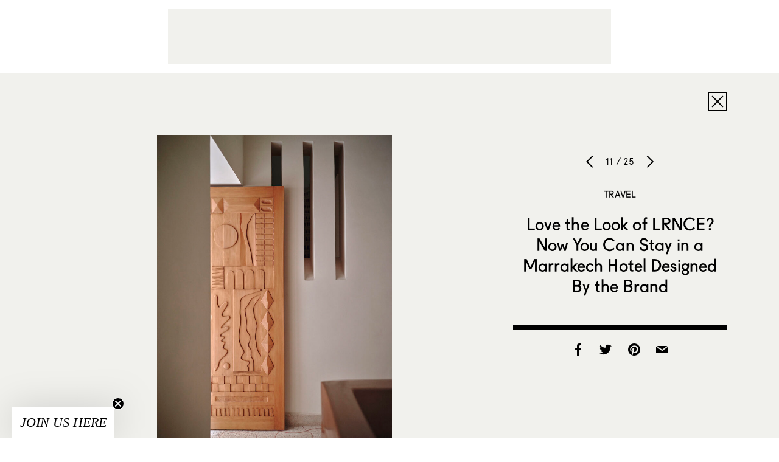

--- FILE ---
content_type: text/html; charset=utf-8
request_url: https://www.google.com/recaptcha/api2/aframe
body_size: 268
content:
<!DOCTYPE HTML><html><head><meta http-equiv="content-type" content="text/html; charset=UTF-8"></head><body><script nonce="hfj5QuCFqP2r3CHgA2kUzg">/** Anti-fraud and anti-abuse applications only. See google.com/recaptcha */ try{var clients={'sodar':'https://pagead2.googlesyndication.com/pagead/sodar?'};window.addEventListener("message",function(a){try{if(a.source===window.parent){var b=JSON.parse(a.data);var c=clients[b['id']];if(c){var d=document.createElement('img');d.src=c+b['params']+'&rc='+(localStorage.getItem("rc::a")?sessionStorage.getItem("rc::b"):"");window.document.body.appendChild(d);sessionStorage.setItem("rc::e",parseInt(sessionStorage.getItem("rc::e")||0)+1);localStorage.setItem("rc::h",'1768606090509');}}}catch(b){}});window.parent.postMessage("_grecaptcha_ready", "*");}catch(b){}</script></body></html>